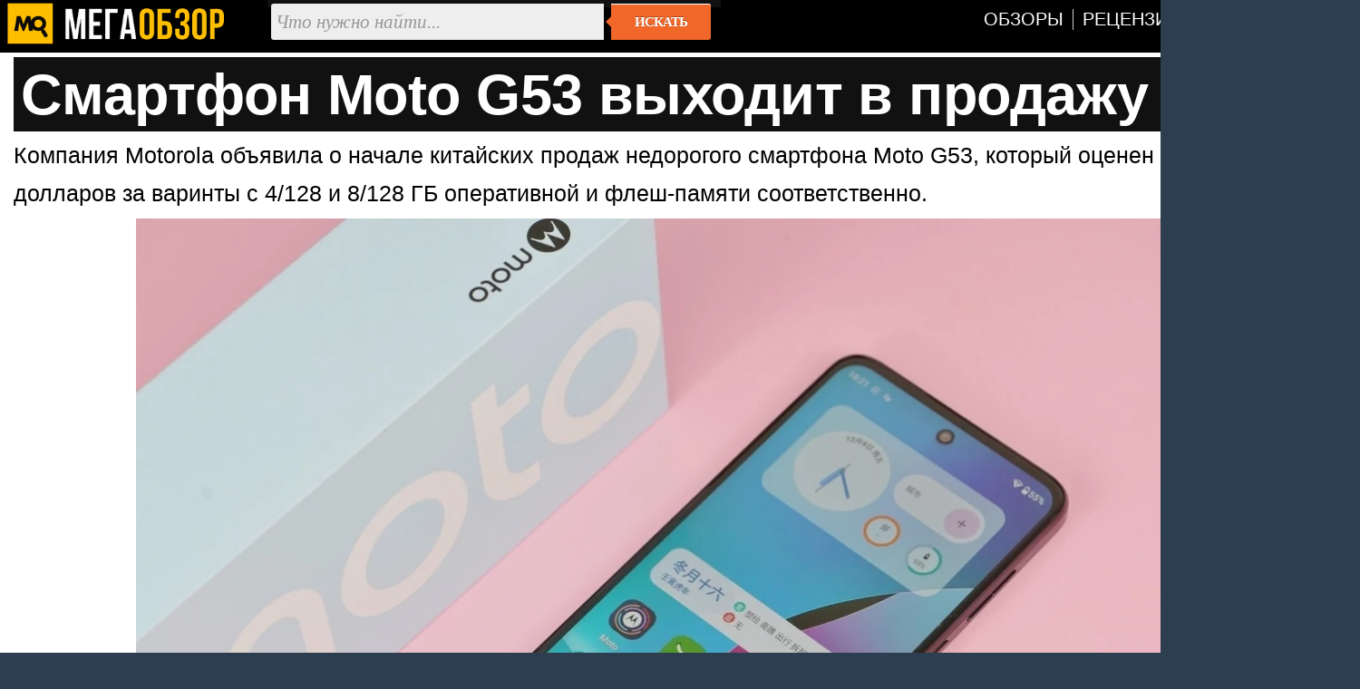

--- FILE ---
content_type: text/html; charset=utf-8
request_url: https://megaobzor.com/Smartfon-Moto-G53-vihodit-v-prodazhu.html
body_size: 4234
content:
<!DOCTYPE html>
<html lang="ru" prefix="og: http://ogp.me/ns#">
<head>
	<title>Смартфон Moto G53 выходит в продажу  - MegaObzor</title>
	<meta http-equiv="content-type" content="text/html; charset=utf-8">
	<base href="https://megaobzor.com">
	<link rel="dns-prefetch" href="//google-analytics.com">
<link rel="dns-prefetch" href="//mc.yandex.ru">
<meta name="robots" content="index, follow">
<meta name="generator" content="SMM CMS">
<meta name="Copyright" content="2006-2026, MegaObzor">
<meta name="msapplication-squareXXxYYlogo" content="/static/img/moa.jpg">
<meta name="msapplication-TileImage" content="/static/img/moa.jpg">
<link rel="stylesheet" href="/static/css/full4.css">
	<link rel="shortcut icon" href="static/img/favicon.ico">
	<link rel="icon" type="image/png" href="/static/img/logo.jpg">
	<link rel="icon" sizes="192x192" href="/static/img/moa.jpg">
	<link rel="apple-touch-icon" href="/static/img/moa.jpg">
	<link rel="alternate" type="application/rss+xml" title="Все новости" href="/rss.php">

	<script type="application/ld+json">{
"@context":"https://schema.org",
"@type":"NewsArticle",
"mainEntityOfPage": {"@type": "WebPage", "@id": "https://megaobzor.com/Smartfon-Moto-G53-vihodit-v-prodazhu.html"},
"headline": "Смартфон Moto G53 выходит в продажу ",
"image": { "@type": "ImageObject", "url": "https://megaobzor.com/uploads/stories/188302/moto_G53_63ba9_7c07_large.webp", "height": 630, "width": 1200 },
"datePublished": "2023-01-04 20:25:24",
"author": {"@type": "Person", "name": "Владимир Байзар" },
"publisher": { "@type": "Organization", "name": "MegaObzor.com", "logo": {"@type": "ImageObject", "url": "https://megaobzor.com/static/img/logo_amp.jpg", "width": 600, "height": 60}},
 "dateModified": "2023-01-04 20:25:24"}</script>
<meta property="og:type" content="article" />
<meta property="og:title" content="Смартфон Moto G53 выходит в продажу "/>
<meta property="og:url" content="https://megaobzor.com/Smartfon-Moto-G53-vihodit-v-prodazhu.html" />
<meta property="og:site_name" content="MegaObzor" />
<meta property="og:description" content="Компания Motorola объявила о начале китайских продаж недорогого смартфона Moto G53, который оценен в 130 и 160 долларов за варинты с 4/128 и 8/128 ГБ оперативной и флеш-памяти соответственно."/>
<meta property="og:image" content="https://megaobzor.com/uploads/stories/188302/moto_G53_63ba9_7c07_large.webp"/>
<meta property="og:locale" content="ru_RU" />
<meta name="Description" content="Компания Motorola объявила о начале китайских продаж недорогого смартфона Moto G53, который оценен в 130 и 160 долларов за варинты с 4/128 и 8/128 ГБ оперативной и флеш-памяти соответственно."/>
</head>

<body>
<div id="mobzor">
	<div id="list2">
		<div id="contt">
			<div id="topnav">
				<div>
					<div class="qw1"><a href="/"><img src="/static/img/amplogo.webp" alt="MegaObzor" width="249" height="55"></a></div>
					<div class="qw2">
						<form action="/search" class="form-wrapper cf" accept-charset="utf-8">
							<input type="hidden" name="l10n" value="ru"/>
							<input type="hidden" name="reqenc" value="utf-8"/>
							<input type="hidden" name="searchid" value="2291747"/>
							<input name="text" type="text" id="yandexbox-text" placeholder="Что нужно найти..." required>
							<button type="submit">Искать</button>
						</form>
					</div>
					<div class="qw3">
						<nav id="menu" class="nav34">
							<ul>
								<li id="hjgk"><a href="/news-topic-15-page-1.html" title=""><span class="ne45">Обзоры</span></a></li>
								<li><a href="/news-topic-19-page-1.html" title=""><span class="ne45">Рецензии</span></a></li>							
								<li><a href="/Brand.html" title=""><span class="ne45">Бренды</span></a></li>
								<li><a href="/Tags.html" title=""><span class="ne45">Тэги</span></a></li>
							</ul>
						</nav>
						<div class="clear"></div>
					</div>
					<div class="clear"></div>
				</div>
			</div>	<div id="content2">
		<div id="headline">
	<h1>Смартфон Moto G53 выходит в продажу </h1>
</div>		<div id="bodytext"><div id="widget-top"></div>Компания Motorola объявила о начале китайских продаж недорогого смартфона Moto G53, который оценен в 130 и 160 долларов за варинты с 4/128 и 8/128 ГБ оперативной и флеш-памяти соответственно.

<p class="cent"><img src="uploads/stories/188302/moto_G53_63ba9_7c07_large.webp" width="1200" height="842"></p>


Напомним, что новинка характеризуется восьмиядерной платформой Qualcomm Snapdragon 480 Plus, 6,5-дюймовым IPS-дисплеем с разрешением 1600:720 пикселей, кадровой частотой 120 Гц и частотой дискретизации касания 240 Гц, сдвоенной тыльной камерой с модулями разрешением 50 Мп и 2 Мп, фронтальной камерой на 8 Мп, аккумулятором ёмкостью 5000 мАч, поддержкой проводной зарядки мощностью 10 Вт, толщиной 8,19 мм, массой 183 г и 3,5-мм гнездом для наушников.
</div><div id="widget-bottom"></div><div class="clear"></div><div id="navigon"><div class="artinfo">
	Автор - <span>Владимир Байзар</span>. Размещено: <span>04 января 2023 20:25</span>. <span id="model_name" class="post-type">Moto G53</span>
</div></div><div class="clear"></div><div id="yandex_rtb_R-A-148010-19"></div><div class="clear"></div>		</div>
	<div class="cwbd"><a href="/Motorola-Edge-70-viShel-v-versii-Swarovski.html" title="Motorola Edge 70 вышел в версии Swarovski">Motorola Edge 70 вышел в версии Swarovski&hellip;</a><br>Компания Motorola объявила о скором выпуске новой версии смартфона Edge 70, которая получила расцветку Pa&hellip;<div class="clear"></div></div><div class="cwbd"><a href="/HONOR-WIN-RT-ocenili-v-385-dollarov.html" title="HONOR WIN RT оценили в 385 долларов ">HONOR WIN RT оценили в 385 долларов &hellip;</a><br>Компания HONOR объявила о выпуске на китайский рынок смартфона HONOR WIN RT, который основан на прошлогод&hellip;<div class="clear"></div></div><div class="cwbd"><a href="/iPhone-Fold-poluchit-novii-chip-i-vpechatljau-ie-displei.html" title="iPhone Fold получит новый чип и впечатляющие дисплеи">iPhone Fold получит новый чип и впечатляющие дисплеи&hellip;</a><br>Ранее сообщалось, что Apple достигла важного рубежа в разработке iPhone Fold — инженерам удалось создать &hellip;<div class="clear"></div></div><div class="cwbd"><a href="/Redmi-Turbo-5-Max-b-t-rekordi-prodazh.html" title="Redmi Turbo 5 Max бьёт рекорды продаж ">Redmi Turbo 5 Max бьёт рекорды продаж &hellip;</a><br>Компания Xiaomi отчиталась об успехах представленного вчера в Китае смартфона Redmi Turbo 5 Max. Утвержда&hellip;<div class="clear"></div></div><div class="cwbd"><a href="/Realme-GT-8-Pro-pojavilsja-v-rossiiskoi-prodazhe.html" title="Realme GT 8 Pro появился в российской продаже ">Realme GT 8 Pro появился в российской продаже &hellip;</a><br>Отечественные ритейлеры дали старт российским продажам смартфона Realme GT 8 Pro, рекомендованная цена ко&hellip;<div class="clear"></div></div><div class="cwbd"><a href="/Globalnii-Redmi-Note-15-Pro-5G-poluchit-umenShennuu-batareu.html" title="Глобальный Redmi Note 15 Pro 5G получит уменьшенную батарею">Глобальный Redmi Note 15 Pro 5G получит уменьшенную батарею&hellip;</a><br>Авторитетный инсайдер Судханшу Амбхоре опубликовал подробности о глобальной версии смартфона Redmi Note 1&hellip;<div class="clear"></div></div><div class="cwbd"><a href="/Predstavlen-kamerofon-Xiaomi-17-Ultra-Leica-Edition.html" title="Представлен камерофон Xiaomi 17 Ultra Leica Edition ">Представлен камерофон Xiaomi 17 Ultra Leica Edition &hellip;</a><br>Компания Xiaomi пополнила ассортимент флагманских смартфонов моделью Xiaomi 17 Ultra Leica Edition, котор&hellip;<div class="clear"></div></div><div class="cwbd"><a href="/Smartfon-Realme-C85-poluchit-batareu-na-7000-mAch.html" title="Смартфон Realme C85 получит батарею на 7000 мАч">Смартфон Realme C85 получит батарею на 7000 мАч&hellip;</a><br>Компания Realme объявила, что 28 ноября в Индии будет представлен смартфон Realme C85. Производитель уже &hellip;<div class="clear"></div></div><div class="clear"></div><div class="slider2"><div class="labarat"><a href="/review-Redmi-Note-14-4G.html" title="Redmi Note 14 4G обзор и тесты смартфона"><img src="uploads/stories/201044/icon.webp" alt="Redmi Note 14 4G обзор и тесты смартфона"><span>Redmi Note 14 4G обзор и тесты смартфона</span></a></div><div class="labarat"><a href="/review-Honor-400-Lite.html" title="Honor 400 Lite обзор и тесты смартфона с кнопкой Camera Control"><img src="uploads/stories/202254/icon.webp" alt="Honor 400 Lite обзор и тесты смартфона с кнопкой Camera Control"><span>Honor 400 Lite обзор и тесты смартфона с кнопкой Camera Control</span></a></div><div class="labarat"><a href="/review-realme-14-5G.html" title="realme 14 5G обзор и тесты смартфона с Snapdragon 6 Gen 4"><img src="uploads/stories/202438/icon.webp" alt="realme 14 5G обзор и тесты смартфона с Snapdragon 6 Gen 4"><span>realme 14 5G обзор и тесты смартфона с Snapdragon 6 Gen 4</span></a></div><div class="labarat"><a href="/review-kamer-HONOR-Magic7-Pro.html" title="Скорость превыше всего. Обзор камер HONOR Magic7 Pro"><img src="uploads/stories/200901/icon.webp" alt="Скорость превыше всего. Обзор камер HONOR Magic7 Pro"><span>Скорость превыше всего. Обзор камер HONOR Magic7 Pro</span></a></div><div class="labarat"><a href="/review-Tecno-Spark-40-Pro.html" title="Обзор смартфона Tecno Spark 40 Pro. Стоит ли покупать недорогой смартфон?"><img src="uploads/stories/205044/icon.webp" alt="Обзор смартфона Tecno Spark 40 Pro. Стоит ли покупать недорогой смартфон?"><span>Обзор смартфона Tecno Spark 40 Pro. Стоит ли покупать недорогой смартфон?</span></a></div><div class="clear"></div></div><script nonce="gQG1GBm8IP/8+DORjAAd0g==">window.yaContextCb=window.yaContextCb||[]</script>
<script src="https://yandex.ru/ads/system/context.js"  nonce="gQG1GBm8IP/8+DORjAAd0g==" async></script>
<script nonce="gQG1GBm8IP/8+DORjAAd0g==">
window.yaContextCb.push(() => {
    Ya.Context.AdvManager.render({
        "blockId": "R-A-148010-19",
        "renderTo": "yandex_rtb_R-A-148010-19",
    })
})
</script>
		</div>
	</div>
	<div class="clear"></div>
	<div class="footsocp">
		<div class="ftscp">
			<img src="/static/img/122.webp" width="62" height="55" alt="МегаОбзор" title="информация на сайте предназначена для лиц старше 16 лет">
		</div>
		<div class="ftscp">
			<small>ЭЛ № ФС 77 - 68301.</small> <a href="/About.html" title=""><small>Выходные данные СМИ</small></a> <img src="static/img/maij.webp" alt="МегаОбзор" width="248" height="50">
		</div>
		<div class="ftscp2">2006-2026<br>&copy; MegaObzor
		</div>
		<div class="clear"></div>
	</div>
	<script nonce="gQG1GBm8IP/8+DORjAAd0g==">document.addEventListener('DOMContentLoaded', () => { setTimeout(function(){
(function(m,e,t,r,i,k,a){m[i]=m[i]||function(){(m[i].a=m[i].a||[]).push(arguments)}; m[i].l=1*new Date();k=e.createElement(t),a=e.getElementsByTagName(t)[0],k.async=1,k.src=r,a.parentNode.insertBefore(k,a)}) (window, document, "script", "https://mc.yandex.ru/metrika/tag.js", "ym");  ym(44467663, "init", {   clickmap:false,     trackLinks:false,    accurateTrackBounce:true  });
 }, 3000);});
	</script>
	<!-- Зависть хорошее чувство, ибо все начинается с мечты -->
</div></body></html>

